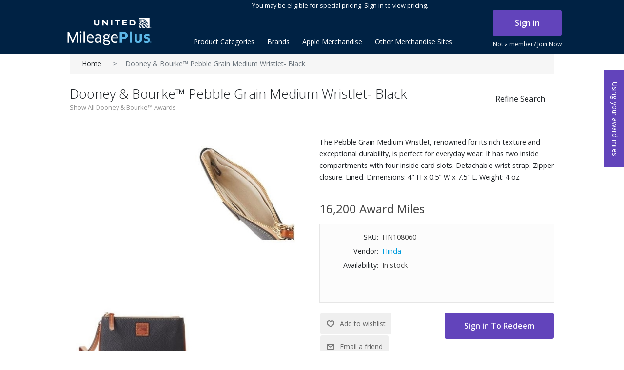

--- FILE ---
content_type: text/html; charset=utf-8
request_url: https://www.mileageplusawards.com/dooney-bourke-pebble-grain-medium-wristlet--b
body_size: 78584
content:
                <!DOCTYPE html>
<html  class="html-product-details-page">
<head itemscope itemtype="http://schema.org/WebSite">
    <title>MileagePlus Merchandise Awards. Dooney &amp; Bourke&#x2122; Pebble Grain Medium Wristlet- Black</title>
    <meta http-equiv="Content-type" content="text/html;charset=UTF-8" />
    <meta name="description" content="The Pebble Grain Medium Wristlet, renowned for its rich texture and exceptional durability, is perfect for everyday wear. It has two inside compartments with four inside card slots. " />
    <meta name="keywords" content="" />
    <meta name="viewport" content="width=device-width, initial-scale=1" />
    <link rel="canonical" content='www.mileageplusawards.com/dooney-bourke-pebble-grain-medium-wristlet--b' itemprop="url">
    <meta property="og:type" content="product" />
<meta property="og:title" content="Dooney &amp; Bourke&#x2122; Pebble Grain Medium Wristlet- Black" />
<meta property="og:description" content="The Pebble Grain Medium Wristlet, renowned for its rich texture and exceptional durability, is perfect for everyday wear. It has two inside compartments with four inside card slots. " />
<meta property="og:image" content="https://s3.us-east-2.amazonaws.com/merchawards/images/thumbs/0054583_cdn-10125180_0_550.jpg" />
<meta property="og:url" content="http://www.mileageplusawards.com/dooney-bourke-pebble-grain-medium-wristlet--b" />
<meta property="og:site_name" content="Merchandise Awards" />
<meta property="twitter:card" content="summary" />
<meta property="twitter:site" content="Merchandise Awards" />
<meta property="twitter:title" content="Dooney &amp; Bourke&#x2122; Pebble Grain Medium Wristlet- Black" />
<meta property="twitter:description" content="The Pebble Grain Medium Wristlet, renowned for its rich texture and exceptional durability, is perfect for everyday wear. It has two inside compartments with four inside card slots. " />
<meta property="twitter:image" content="https://s3.us-east-2.amazonaws.com/merchawards/images/thumbs/0054583_cdn-10125180_0_550.jpg" />
<meta property="twitter:url" content="http://www.mileageplusawards.com/dooney-bourke-pebble-grain-medium-wristlet--b" />

    

    
    <link href="/lib/jquery-ui-themes/smoothness/jquery-ui-1.10.3.custom.min.css" rel="stylesheet" type="text/css" />
<link href="https://cdn.jsdelivr.net/npm/slick-carousel@1.8.1/slick/slick-theme.css" rel="stylesheet" type="text/css" />
<link href="https://cdn.jsdelivr.net/npm/slick-carousel@1.8.1/slick/slick.css" rel="stylesheet" type="text/css" />
<link href="https://fonts.googleapis.com/css?family=Open+Sans:300,400,600,700" rel="stylesheet" type="text/css" />
<link href="https://use.fontawesome.com/releases/v5.0.10/css/all.css" rel="stylesheet" type="text/css" />
<link href="https://maxcdn.bootstrapcdn.com/bootstrap/4.0.0/css/bootstrap.min.css" rel="stylesheet" type="text/css" />
<link href="/Themes/Mp2/Content/css/jquery.fancybox.css" rel="stylesheet" type="text/css" />
<link href="/Themes/Mp2/Content/css/styles.min.css?v=0" rel="stylesheet" type="text/css" />
<link href="/Themes/Mp2/Content/css/slinky.min.css" rel="stylesheet" type="text/css" />
<link href="/lib/magnific-popup/magnific-popup.css" rel="stylesheet" type="text/css" />
<link href="/Plugins/SevenSpikes.Nop.Plugins.MegaMenu/Themes/DefaultClean/Content/MegaMenu.css" rel="stylesheet" type="text/css" />
<link href="/Plugins/ExternalAuth.MpConnect/Content/mpconnect.css" rel="stylesheet" type="text/css" />

    <script src="https://cdnjs.cloudflare.com/ajax/libs/jquery/1.10.2/jquery.min.js" type="text/javascript"></script>
<script src="https://nexus.ensighten.com/united/UALPartners/Bootstrap.js" type="text/javascript"></script>

    
    <link rel="shortcut icon" href="https://www.mileageplusawards.com/favicon.ico" />
    

    <script type="text/javascript">
  var appInsights=window.appInsights||function(a){
    function b(a){c[a]=function(){var b=arguments;c.queue.push(function(){c[a].apply(c,b)})}}var c={config:a},d=document,e=window;setTimeout(function(){var b=d.createElement("script");b.src=a.url||"https://az416426.vo.msecnd.net/scripts/a/ai.0.js",d.getElementsByTagName("script")[0].parentNode.appendChild(b)});try{c.cookie=d.cookie}catch(a){}c.queue=[];for(var f=["Event","Exception","Metric","PageView","Trace","Dependency"];f.length;)b("track"+f.pop());if(b("setAuthenticatedUserContext"),b("clearAuthenticatedUserContext"),b("startTrackEvent"),b("stopTrackEvent"),b("startTrackPage"),b("stopTrackPage"),b("flush"),!a.disableExceptionTracking){f="onerror",b("_"+f);var g=e[f];e[f]=function(a,b,d,e,h){var i=g&&g(a,b,d,e,h);return!0!==i&&c["_"+f](a,b,d,e,h),i}}return c
    }({
        instrumentationKey:"9a491e12-bee8-403f-9c91-749064026a5e"
    });

  window.appInsights=appInsights,appInsights.queue&&0===appInsights.queue.length&&appInsights.trackPageView();
    </script>

</head>
<body>
    

<div class="ajax-loading-block-window" style="display: none">
</div>
<div id="dialog-notifications-success" title="Notification" style="display:none;">
</div>
<div id="dialog-notifications-error" title="Error" style="display:none;">
</div>
<div id="dialog-notifications-warning" title="Warning" style="display:none;">
</div>
<div id="bar-notification" class="bar-notification">
    <span class="close" title="Close">&nbsp;</span>
</div>



<!--[if lte IE 7]>
    <div style="clear:both;height:59px;text-align:center;position:relative;">
        <a href="http://www.microsoft.com/windows/internet-explorer/default.aspx" target="_blank">
            <img src="/Themes/Mp2/Content/images/ie_warning.jpg" height="42" width="820" alt="You are using an outdated browser. For a faster, safer browsing experience, upgrade for free today." />
        </a>
    </div>
<![endif]-->

<div id="useyourmiles">
    <a class="milesredeption" href="#award_redemption">Using your award miles</a>
</div>
<div class="master-wrapper-page" id="Container">
    
    <header>
        <div class="container">
            <div class="row">
    <div class="header">

        <!-- mobile -->
        
<div id="mobilenav" class="d-xs-block d-lg-none">
    
<div class="row login-signup">
        <div class="col">
            <a class="btn btn-block btn-primary" href="/MpConnectAuthentication/login">Sign in</a>
        </div>
        <div class="col sign-up">            
            <a href="http://www.united.com/web/en-US/content/mileageplus/default.aspx" class="join">Not a member? <span>Join Now</span></a>
        </div>
</div>
    <div class="float-right col-lg-12 pl-0 pr-0  d-lg-block">
    </div>
    <div id="menu" class="mobile-menu">
        
    <ul class="mega-menu"
        data-isRtlEnabled="false"
        data-enableClickForDropDown="false">



<li class="has-sublist with-dropdown-in-grid">
        <a class="with-subcategories single-item-categories labelfornextplusbutton" href="/Categories" title="Product Categories"><span>Product Categories</span></a>

        <div class="dropdown categories fullWidth boxes-3">
            <div class="row-wrapper">
                <div class="clearfix"><div class="box">
                <div class="">
                    <div class="title">
                        <a href="/holidayguide" title="Holiday Guide"><span>Holiday Guide</span></a>
                    </div>                 
                </div>
                <ul class="subcategories">

                </ul>
                </div><div class="box">
                <div class="">
                    <div class="title">
                        <a href="/travel" title="Travel"><span>Travel</span></a>
                    </div>                 
                </div>
                <ul class="subcategories">

                </ul>
                </div><div class="box">
                <div class="">
                    <div class="title">
                        <a href="/home-living" title="Home &amp; Living"><span>Home &amp; Living</span></a>
                    </div>                 
                </div>
                <ul class="subcategories">

                </ul>
                </div></div><div class="clearfix"><div class="box">
                <div class="">
                    <div class="title">
                        <a href="/style-beauty" title="Style &amp; Beauty"><span>Style &amp; Beauty</span></a>
                    </div>                 
                </div>
                <ul class="subcategories">

                </ul>
                </div><div class="box">
                <div class="">
                    <div class="title">
                        <a href="/vinesse-wine" title="Vinesse Wine"><span>Vinesse Wine</span></a>
                    </div>                 
                </div>
                <ul class="subcategories">

                </ul>
                </div><div class="box">
                <div class="">
                    <div class="title">
                        <a href="/jewelry-watches" title="Jewelry &amp; Watches"><span>Jewelry &amp; Watches</span></a>
                    </div>                 
                </div>
                <ul class="subcategories">

                </ul>
                </div></div><div class="clearfix"><div class="box">
                <div class="">
                    <div class="title">
                        <a href="/golf" title="Golf"><span>Golf</span></a>
                    </div>                 
                </div>
                <ul class="subcategories">

                </ul>
                </div><div class="box">
                <div class="">
                    <div class="title">
                        <a href="/sports-recreation" title="Sports &amp; Recreation"><span>Sports &amp; Recreation</span></a>
                    </div>                 
                </div>
                <ul class="subcategories">

                </ul>
                </div><div class="box">
                <div class="">
                    <div class="title">
                        <a href="/electronics" title="Electronics"><span>Electronics</span></a>
                    </div>                 
                </div>
                <ul class="subcategories">

                </ul>
                </div></div><div class="clearfix"><div class="box">
                <div class="">
                    <div class="title">
                        <a href="/kids-family" title="Kids &amp; Family"><span>Kids &amp; Family</span></a>
                    </div>                 
                </div>
                <ul class="subcategories">

                </ul>
                </div><div class="box">
                <div class="">
                    <div class="title">
                        <a href="/kitchen" title="Kitchen"><span>Kitchen</span></a>
                    </div>                 
                </div>
                <ul class="subcategories">

                </ul>
                </div><div class="box">
                <div class="">
                    <div class="title">
                        <a href="/office" title="Office"><span>Office</span></a>
                    </div>                 
                </div>
                <ul class="subcategories">

                </ul>
                </div></div>
            </div>

        </div>
</li>




<li class="has-sublist with-dropdown-in-grid">

    <a class="with-subcategories" href="/brands/all" title="Brands"><span>Brands</span></a>

        <div class="dropdown manufacturers fullWidth boxes-6">
            <div class="row-wrapper">
                <div class="row"><div class="box">
                    <div class="title">
                        <a class="manufacturer" href="/bose" title="Bose"><span>Bose</span></a>
                    </div>
                    <div class="picture">
                        <a class="manufacturer" href="/bose" title="Bose">
                            <img class="lazy" src="[data-uri]"
                                 data-original="https://s3.us-east-2.amazonaws.com/merchawards/images/thumbs/0002285_bose_165.jpeg" alt="Picture for category Bose" title="Picture for category Bose" />
                        </a>
                    </div>
                </div><div class="box">
                    <div class="title">
                        <a class="manufacturer" href="/dyson" title="Dyson"><span>Dyson</span></a>
                    </div>
                    <div class="picture">
                        <a class="manufacturer" href="/dyson" title="Dyson">
                            <img class="lazy" src="[data-uri]"
                                 data-original="https://s3.us-east-2.amazonaws.com/merchawards/images/thumbs/0002288_dyson_165.jpeg" alt="Picture for category Dyson" title="Picture for category Dyson" />
                        </a>
                    </div>
                </div><div class="box">
                    <div class="title">
                        <a class="manufacturer" href="/tumi" title="Tumi"><span>Tumi</span></a>
                    </div>
                    <div class="picture">
                        <a class="manufacturer" href="/tumi" title="Tumi">
                            <img class="lazy" src="[data-uri]"
                                 data-original="https://s3.us-east-2.amazonaws.com/merchawards/images/thumbs/0011718_tumi_165.png" alt="Picture for category Tumi" title="Picture for category Tumi" />
                        </a>
                    </div>
                </div><div class="box">
                    <div class="title">
                        <a class="manufacturer" href="/michael-kors" title="Michael Kors"><span>Michael Kors</span></a>
                    </div>
                    <div class="picture">
                        <a class="manufacturer" href="/michael-kors" title="Michael Kors">
                            <img class="lazy" src="[data-uri]"
                                 data-original="https://s3.us-east-2.amazonaws.com/merchawards/images/thumbs/0002287_michael-kors_165.jpeg" alt="Picture for category Michael Kors" title="Picture for category Michael Kors" />
                        </a>
                    </div>
                </div><div class="box">
                    <div class="title">
                        <a class="manufacturer" href="/cuisinart-4" title="Cuisinart&#xAE;"><span>Cuisinart&#xAE;</span></a>
                    </div>
                    <div class="picture">
                        <a class="manufacturer" href="/cuisinart-4" title="Cuisinart&#xAE;">
                            <img class="lazy" src="[data-uri]"
                                 data-original="https://s3.us-east-2.amazonaws.com/merchawards/images/thumbs/0002286_cuisinart_165.jpeg" alt="Picture for category Cuisinart&#xAE;" title="Picture for category Cuisinart&#xAE;" />
                        </a>
                    </div>
                </div><div class="box">
                    <div class="title">
                        <a class="manufacturer" href="/sonos" title="Sonos"><span>Sonos</span></a>
                    </div>
                    <div class="picture">
                        <a class="manufacturer" href="/sonos" title="Sonos">
                            <img class="lazy" src="[data-uri]"
                                 data-original="https://s3.us-east-2.amazonaws.com/merchawards/images/thumbs/0013955_sonos_165.png" alt="Picture for category Sonos" title="Picture for category Sonos" />
                        </a>
                    </div>
                </div></div><div class="row"><div class="box">
                    <div class="title">
                        <a class="manufacturer" href="/canon" title="Canon"><span>Canon</span></a>
                    </div>
                    <div class="picture">
                        <a class="manufacturer" href="/canon" title="Canon">
                            <img class="lazy" src="[data-uri]"
                                 data-original="https://s3.us-east-2.amazonaws.com/merchawards/images/thumbs/0014455_canon_165.png" alt="Picture for category Canon" title="Picture for category Canon" />
                        </a>
                    </div>
                </div><div class="box">
                    <div class="title">
                        <a class="manufacturer" href="/lg" title="LG"><span>LG</span></a>
                    </div>
                    <div class="picture">
                        <a class="manufacturer" href="/lg" title="LG">
                            <img class="lazy" src="[data-uri]"
                                 data-original="https://s3.us-east-2.amazonaws.com/merchawards/images/thumbs/0014012_lg_165.png" alt="Picture for category LG" title="Picture for category LG" />
                        </a>
                    </div>
                </div><div class="box">
                    <div class="title">
                        <a class="manufacturer" href="/ray-ban" title="Ray-Ban"><span>Ray-Ban</span></a>
                    </div>
                    <div class="picture">
                        <a class="manufacturer" href="/ray-ban" title="Ray-Ban">
                            <img class="lazy" src="[data-uri]"
                                 data-original="https://s3.us-east-2.amazonaws.com/merchawards/images/thumbs/0014014_ray-ban_165.png" alt="Picture for category Ray-Ban" title="Picture for category Ray-Ban" />
                        </a>
                    </div>
                </div><div class="box">
                    <div class="title">
                        <a class="manufacturer" href="/nest" title="Nest"><span>Nest</span></a>
                    </div>
                    <div class="picture">
                        <a class="manufacturer" href="/nest" title="Nest">
                            <img class="lazy" src="[data-uri]"
                                 data-original="https://s3.us-east-2.amazonaws.com/merchawards/images/thumbs/0014013_nest_165.png" alt="Picture for category Nest" title="Picture for category Nest" />
                        </a>
                    </div>
                </div><div class="box">
                    <div class="title">
                        <a class="manufacturer" href="/hewlett-packard" title="Hewlett Packard"><span>Hewlett Packard</span></a>
                    </div>
                    <div class="picture">
                        <a class="manufacturer" href="/hewlett-packard" title="Hewlett Packard">
                            <img class="lazy" src="[data-uri]"
                                 data-original="https://s3.us-east-2.amazonaws.com/merchawards/images/thumbs/0022213_hewlett-packard_165.jpeg" alt="Picture for category Hewlett Packard" title="Picture for category Hewlett Packard" />
                        </a>
                    </div>
                </div><div class="box">
                    <div class="title">
                        <a class="manufacturer" href="/black-decker" title="Black &amp; Decker"><span>Black &amp; Decker</span></a>
                    </div>
                    <div class="picture">
                        <a class="manufacturer" href="/black-decker" title="Black &amp; Decker">
                            <img class="lazy" src="[data-uri]"
                                 data-original="https://s3.us-east-2.amazonaws.com/merchawards/images/thumbs/0013998_black-decker_165.png" alt="Picture for category Black &amp; Decker" title="Picture for category Black &amp; Decker" />
                        </a>
                    </div>
                </div></div><div class="row"><div class="box">
                    <div class="title">
                        <a class="manufacturer" href="/sony" title="Sony"><span>Sony</span></a>
                    </div>
                    <div class="picture">
                        <a class="manufacturer" href="/sony" title="Sony">
                            <img class="lazy" src="[data-uri]"
                                 data-original="https://s3.us-east-2.amazonaws.com/merchawards/images/thumbs/0014463_sony_165.png" alt="Picture for category Sony" title="Picture for category Sony" />
                        </a>
                    </div>
                </div><div class="box">
                    <div class="title">
                        <a class="manufacturer" href="/hamilton-beach" title="Hamilton Beach"><span>Hamilton Beach</span></a>
                    </div>
                    <div class="picture">
                        <a class="manufacturer" href="/hamilton-beach" title="Hamilton Beach">
                            <img class="lazy" src="[data-uri]"
                                 data-original="https://s3.us-east-2.amazonaws.com/merchawards/images/thumbs/0014456_hamilton-beach_165.png" alt="Picture for category Hamilton Beach" title="Picture for category Hamilton Beach" />
                        </a>
                    </div>
                </div><div class="box">
                    <div class="title">
                        <a class="manufacturer" href="/google" title="Google"><span>Google</span></a>
                    </div>
                    <div class="picture">
                        <a class="manufacturer" href="/google" title="Google">
                            <img class="lazy" src="[data-uri]"
                                 data-original="https://s3.us-east-2.amazonaws.com/merchawards/images/thumbs/0013959_google_165.png" alt="Picture for category Google" title="Picture for category Google" />
                        </a>
                    </div>
                </div><div class="box">
                    <div class="title">
                        <a class="manufacturer" href="/garmin" title="Garmin"><span>Garmin</span></a>
                    </div>
                    <div class="picture">
                        <a class="manufacturer" href="/garmin" title="Garmin">
                            <img class="lazy" src="[data-uri]"
                                 data-original="https://s3.us-east-2.amazonaws.com/merchawards/images/thumbs/0013958_garmin_165.png" alt="Picture for category Garmin" title="Picture for category Garmin" />
                        </a>
                    </div>
                </div><div class="box">
                    <div class="title">
                        <a class="manufacturer" href="/samsung" title="Samsung"><span>Samsung</span></a>
                    </div>
                    <div class="picture">
                        <a class="manufacturer" href="/samsung" title="Samsung">
                            <img class="lazy" src="[data-uri]"
                                 data-original="https://s3.us-east-2.amazonaws.com/merchawards/images/thumbs/0013982_samsung_165.png" alt="Picture for category Samsung" title="Picture for category Samsung" />
                        </a>
                    </div>
                </div><div class="box">
                    <div class="title">
                        <a class="manufacturer" href="/oreck" title="Oreck&#xAE;"><span>Oreck&#xAE;</span></a>
                    </div>
                    <div class="picture">
                        <a class="manufacturer" href="/oreck" title="Oreck&#xAE;">
                            <img class="lazy" src="[data-uri]"
                                 data-original="https://s3.us-east-2.amazonaws.com/merchawards/images/thumbs/0000611_oreck_165.png" alt="Picture for category Oreck&#xAE;" title="Picture for category Oreck&#xAE;" />
                        </a>
                    </div>
                </div></div>
                <div class="text-center">
                    <a class="btn btn-link" href="/brands/all" title="Brands">View All</a>
                </div>

            </div>
        </div>
</li>


<li class=" ">

    <a href="https://awards.mileageplus.com/apple" class="" title="Apple Merchandise"  target="_blank" ><span> Apple Merchandise</span></a>

</li>




<li class=" has-sublist">

    <a href="#" class="with-subcategories" title="Other Merchandise Sites" ><span> Other Merchandise Sites</span></a>

        <div class="plus-button"></div>
        <div class="sublist-wrap">
            <ul class="sublist">
                <li class="back-button">
                    <span>Back</span>
                </li>



<li class=" ">

    <a href="https://exclusives.mileageplus.com" class="" title="MileagePlus Exclusives"  target="_blank" ><span> MileagePlus Exclusives</span></a>

</li>




<li class=" ">

    <a href="https://awards.mileageplus.com/apple-gr/merchandise/landing.jsp#/store/" class="" title="Use miles for Apple&#xAE; products"  target="_blank" ><span> Use miles for Apple&#xAE; products</span></a>

</li>




<li class=" ">

    <a href="https://giftcards.mileageplus.com/" class="" title="Use miles for gift cards"  target="_blank" ><span> Use miles for gift cards</span></a>

</li>




<li class=" ">

    <a href="https://shopping.mileageplus.com/" class="" title="Earn miles with MileagePlus Shopping"  target="_blank" ><span> Earn miles with MileagePlus Shopping</span></a>

</li>

            </ul>
        </div>
</li>


       
        
    </ul>

        <script type="text/javascript">
            $(document).ready(function () {
                var menu = $('#menu').find('.mega-menu');
                $(menu).removeClass();
                $(menu).addClass('mega-mobile navbar-nav mx-auto');

           
                $('.mega-mobile li').each(function (i, el) {
                    $(el).removeClass();
                    $(el).addClass('nav-item');
                });
                $('.mega-mobile a').each(function (i, el) {
                    $(el).removeClass();
                    $(el).addClass('nav-link');
                });
                $('.mega-mobile .dropdown').remove();
                $('.mega-mobile .sublist-wrap').remove();
                $('.mega-mobile .plus-button').remove();
                       

            });
        </script>
    </div><!-- /.navbar-collapse -->
</div>
<script type="text/javascript">

    $(window).load(function () {
        $(window).resize(function () {
            if ($(window).width() >= 991) {
                $('.navbar .dropdown').hover(function () {
                    $(this).find('.dropdown-menu').first().stop(true, true).delay(20).slideDown();
                }, function () {
                    $(this).find('.dropdown-menu').first().stop(true, true).delay(20).slideUp();
                });
            }
        }).resize();

        var slidewidth = '230px';
        var menuneg = '-230px';
        var slideneg = '-230px';

        $(".mobile-nav")
            .click(function () {
                var open = $(this).hasClass('slide-active');

                $("#Container")
                    .stop()
                    .animate({
                        right: open ? '0px' : slidewidth
                    },
                    { queue: false });

                $("#mobilenav")
                    .stop()
                    .animate({
                        right: open ? menuneg : '0px'
                    },
                    { queue: false });

                $('#mobilenav').toggleClass('slide-active');
                $('.mobile-nav').toggleClass('slide-active');
                $('body').toggleClass('mobile-menu-active');

            });
    });



</script>



        
        <div class="header-upper float-right col-lg-9 pl-0 pr-0 d-none d-lg-block">
            <div class="float-left col-lg-6 no-plr d-none">
                <div class="header-selectors-wrapper">
                    
                </div>
            </div>
            <div class="float-right col-lg-12 pl-0 pr-0 d-none d-lg-block">
                    <span class="header_top_text">You may be eligible for special pricing.  Sign in to view pricing.</span>
                <div class="header-links-wrapper">
                    



<nav class="header-links">
    
    
    <ul class="nav navbar-right">
           
            <div class="title">- or -</div>
<div class="MpConnect-login-block text-uppercase">
    <a class="btn btn-block btn-primary" href="/MpConnectAuthentication/login">Sign in</a>    
</div>
<a href="http://www.united.com/web/en-US/content/mileageplus/default.aspx" class="join">Not a member? <span>Join Now</span></a>


       
        
    </ul>
    </nav>

                    
                </div>
            </div>
        </div>
        
        <div class="header-lower">
            <div class="col-2 col-sm-2 d-lg-none float-right" id="slide-nav">
                <div class="mobile-menu-icon">
                    <a class="navbar-toggle mobile-nav">
                        <span class="sr-only">Toggle navigation</span>
                        <span class="icon-bar"></span>
                        <span class="icon-bar"></span>
                        <span class="icon-bar"></span>                        
                    </a>
                </div>
            </div>
            <div class="logo col-8 col-sm-8 col-md-8 col-lg-3 pl-0">
                <div class="header-logo">
                    <a href="/"><img src="https://merchawards.s3.us-east-2.amazonaws.com/mplogo.svg" alt="MileagePlus awards"></a>
                </div>
            </div>

            <div class="float-left mt-3">
                <div class="main-header-menu">
                    <!-- desktop -->
                    
    <ul class="mega-menu"
        data-isRtlEnabled="false"
        data-enableClickForDropDown="false">



<li class="has-sublist with-dropdown-in-grid">
        <a class="with-subcategories single-item-categories labelfornextplusbutton" href="/Categories" title="Product Categories"><span>Product Categories</span></a>

        <div class="dropdown categories fullWidth boxes-3">
            <div class="row-wrapper">
                <div class="clearfix"><div class="box">
                <div class="">
                    <div class="title">
                        <a href="/holidayguide" title="Holiday Guide"><span>Holiday Guide</span></a>
                    </div>                 
                </div>
                <ul class="subcategories">

                </ul>
                </div><div class="box">
                <div class="">
                    <div class="title">
                        <a href="/travel" title="Travel"><span>Travel</span></a>
                    </div>                 
                </div>
                <ul class="subcategories">

                </ul>
                </div><div class="box">
                <div class="">
                    <div class="title">
                        <a href="/home-living" title="Home &amp; Living"><span>Home &amp; Living</span></a>
                    </div>                 
                </div>
                <ul class="subcategories">

                </ul>
                </div></div><div class="clearfix"><div class="box">
                <div class="">
                    <div class="title">
                        <a href="/style-beauty" title="Style &amp; Beauty"><span>Style &amp; Beauty</span></a>
                    </div>                 
                </div>
                <ul class="subcategories">

                </ul>
                </div><div class="box">
                <div class="">
                    <div class="title">
                        <a href="/vinesse-wine" title="Vinesse Wine"><span>Vinesse Wine</span></a>
                    </div>                 
                </div>
                <ul class="subcategories">

                </ul>
                </div><div class="box">
                <div class="">
                    <div class="title">
                        <a href="/jewelry-watches" title="Jewelry &amp; Watches"><span>Jewelry &amp; Watches</span></a>
                    </div>                 
                </div>
                <ul class="subcategories">

                </ul>
                </div></div><div class="clearfix"><div class="box">
                <div class="">
                    <div class="title">
                        <a href="/golf" title="Golf"><span>Golf</span></a>
                    </div>                 
                </div>
                <ul class="subcategories">

                </ul>
                </div><div class="box">
                <div class="">
                    <div class="title">
                        <a href="/sports-recreation" title="Sports &amp; Recreation"><span>Sports &amp; Recreation</span></a>
                    </div>                 
                </div>
                <ul class="subcategories">

                </ul>
                </div><div class="box">
                <div class="">
                    <div class="title">
                        <a href="/electronics" title="Electronics"><span>Electronics</span></a>
                    </div>                 
                </div>
                <ul class="subcategories">

                </ul>
                </div></div><div class="clearfix"><div class="box">
                <div class="">
                    <div class="title">
                        <a href="/kids-family" title="Kids &amp; Family"><span>Kids &amp; Family</span></a>
                    </div>                 
                </div>
                <ul class="subcategories">

                </ul>
                </div><div class="box">
                <div class="">
                    <div class="title">
                        <a href="/kitchen" title="Kitchen"><span>Kitchen</span></a>
                    </div>                 
                </div>
                <ul class="subcategories">

                </ul>
                </div><div class="box">
                <div class="">
                    <div class="title">
                        <a href="/office" title="Office"><span>Office</span></a>
                    </div>                 
                </div>
                <ul class="subcategories">

                </ul>
                </div></div>
            </div>

        </div>
</li>




<li class="has-sublist with-dropdown-in-grid">

    <a class="with-subcategories" href="/brands/all" title="Brands"><span>Brands</span></a>

        <div class="dropdown manufacturers fullWidth boxes-6">
            <div class="row-wrapper">
                <div class="row"><div class="box">
                    <div class="title">
                        <a class="manufacturer" href="/bose" title="Bose"><span>Bose</span></a>
                    </div>
                    <div class="picture">
                        <a class="manufacturer" href="/bose" title="Bose">
                            <img class="lazy" src="[data-uri]"
                                 data-original="https://s3.us-east-2.amazonaws.com/merchawards/images/thumbs/0002285_bose_165.jpeg" alt="Picture for category Bose" title="Picture for category Bose" />
                        </a>
                    </div>
                </div><div class="box">
                    <div class="title">
                        <a class="manufacturer" href="/dyson" title="Dyson"><span>Dyson</span></a>
                    </div>
                    <div class="picture">
                        <a class="manufacturer" href="/dyson" title="Dyson">
                            <img class="lazy" src="[data-uri]"
                                 data-original="https://s3.us-east-2.amazonaws.com/merchawards/images/thumbs/0002288_dyson_165.jpeg" alt="Picture for category Dyson" title="Picture for category Dyson" />
                        </a>
                    </div>
                </div><div class="box">
                    <div class="title">
                        <a class="manufacturer" href="/tumi" title="Tumi"><span>Tumi</span></a>
                    </div>
                    <div class="picture">
                        <a class="manufacturer" href="/tumi" title="Tumi">
                            <img class="lazy" src="[data-uri]"
                                 data-original="https://s3.us-east-2.amazonaws.com/merchawards/images/thumbs/0011718_tumi_165.png" alt="Picture for category Tumi" title="Picture for category Tumi" />
                        </a>
                    </div>
                </div><div class="box">
                    <div class="title">
                        <a class="manufacturer" href="/michael-kors" title="Michael Kors"><span>Michael Kors</span></a>
                    </div>
                    <div class="picture">
                        <a class="manufacturer" href="/michael-kors" title="Michael Kors">
                            <img class="lazy" src="[data-uri]"
                                 data-original="https://s3.us-east-2.amazonaws.com/merchawards/images/thumbs/0002287_michael-kors_165.jpeg" alt="Picture for category Michael Kors" title="Picture for category Michael Kors" />
                        </a>
                    </div>
                </div><div class="box">
                    <div class="title">
                        <a class="manufacturer" href="/cuisinart-4" title="Cuisinart&#xAE;"><span>Cuisinart&#xAE;</span></a>
                    </div>
                    <div class="picture">
                        <a class="manufacturer" href="/cuisinart-4" title="Cuisinart&#xAE;">
                            <img class="lazy" src="[data-uri]"
                                 data-original="https://s3.us-east-2.amazonaws.com/merchawards/images/thumbs/0002286_cuisinart_165.jpeg" alt="Picture for category Cuisinart&#xAE;" title="Picture for category Cuisinart&#xAE;" />
                        </a>
                    </div>
                </div><div class="box">
                    <div class="title">
                        <a class="manufacturer" href="/sonos" title="Sonos"><span>Sonos</span></a>
                    </div>
                    <div class="picture">
                        <a class="manufacturer" href="/sonos" title="Sonos">
                            <img class="lazy" src="[data-uri]"
                                 data-original="https://s3.us-east-2.amazonaws.com/merchawards/images/thumbs/0013955_sonos_165.png" alt="Picture for category Sonos" title="Picture for category Sonos" />
                        </a>
                    </div>
                </div></div><div class="row"><div class="box">
                    <div class="title">
                        <a class="manufacturer" href="/canon" title="Canon"><span>Canon</span></a>
                    </div>
                    <div class="picture">
                        <a class="manufacturer" href="/canon" title="Canon">
                            <img class="lazy" src="[data-uri]"
                                 data-original="https://s3.us-east-2.amazonaws.com/merchawards/images/thumbs/0014455_canon_165.png" alt="Picture for category Canon" title="Picture for category Canon" />
                        </a>
                    </div>
                </div><div class="box">
                    <div class="title">
                        <a class="manufacturer" href="/lg" title="LG"><span>LG</span></a>
                    </div>
                    <div class="picture">
                        <a class="manufacturer" href="/lg" title="LG">
                            <img class="lazy" src="[data-uri]"
                                 data-original="https://s3.us-east-2.amazonaws.com/merchawards/images/thumbs/0014012_lg_165.png" alt="Picture for category LG" title="Picture for category LG" />
                        </a>
                    </div>
                </div><div class="box">
                    <div class="title">
                        <a class="manufacturer" href="/ray-ban" title="Ray-Ban"><span>Ray-Ban</span></a>
                    </div>
                    <div class="picture">
                        <a class="manufacturer" href="/ray-ban" title="Ray-Ban">
                            <img class="lazy" src="[data-uri]"
                                 data-original="https://s3.us-east-2.amazonaws.com/merchawards/images/thumbs/0014014_ray-ban_165.png" alt="Picture for category Ray-Ban" title="Picture for category Ray-Ban" />
                        </a>
                    </div>
                </div><div class="box">
                    <div class="title">
                        <a class="manufacturer" href="/nest" title="Nest"><span>Nest</span></a>
                    </div>
                    <div class="picture">
                        <a class="manufacturer" href="/nest" title="Nest">
                            <img class="lazy" src="[data-uri]"
                                 data-original="https://s3.us-east-2.amazonaws.com/merchawards/images/thumbs/0014013_nest_165.png" alt="Picture for category Nest" title="Picture for category Nest" />
                        </a>
                    </div>
                </div><div class="box">
                    <div class="title">
                        <a class="manufacturer" href="/hewlett-packard" title="Hewlett Packard"><span>Hewlett Packard</span></a>
                    </div>
                    <div class="picture">
                        <a class="manufacturer" href="/hewlett-packard" title="Hewlett Packard">
                            <img class="lazy" src="[data-uri]"
                                 data-original="https://s3.us-east-2.amazonaws.com/merchawards/images/thumbs/0022213_hewlett-packard_165.jpeg" alt="Picture for category Hewlett Packard" title="Picture for category Hewlett Packard" />
                        </a>
                    </div>
                </div><div class="box">
                    <div class="title">
                        <a class="manufacturer" href="/black-decker" title="Black &amp; Decker"><span>Black &amp; Decker</span></a>
                    </div>
                    <div class="picture">
                        <a class="manufacturer" href="/black-decker" title="Black &amp; Decker">
                            <img class="lazy" src="[data-uri]"
                                 data-original="https://s3.us-east-2.amazonaws.com/merchawards/images/thumbs/0013998_black-decker_165.png" alt="Picture for category Black &amp; Decker" title="Picture for category Black &amp; Decker" />
                        </a>
                    </div>
                </div></div><div class="row"><div class="box">
                    <div class="title">
                        <a class="manufacturer" href="/sony" title="Sony"><span>Sony</span></a>
                    </div>
                    <div class="picture">
                        <a class="manufacturer" href="/sony" title="Sony">
                            <img class="lazy" src="[data-uri]"
                                 data-original="https://s3.us-east-2.amazonaws.com/merchawards/images/thumbs/0014463_sony_165.png" alt="Picture for category Sony" title="Picture for category Sony" />
                        </a>
                    </div>
                </div><div class="box">
                    <div class="title">
                        <a class="manufacturer" href="/hamilton-beach" title="Hamilton Beach"><span>Hamilton Beach</span></a>
                    </div>
                    <div class="picture">
                        <a class="manufacturer" href="/hamilton-beach" title="Hamilton Beach">
                            <img class="lazy" src="[data-uri]"
                                 data-original="https://s3.us-east-2.amazonaws.com/merchawards/images/thumbs/0014456_hamilton-beach_165.png" alt="Picture for category Hamilton Beach" title="Picture for category Hamilton Beach" />
                        </a>
                    </div>
                </div><div class="box">
                    <div class="title">
                        <a class="manufacturer" href="/google" title="Google"><span>Google</span></a>
                    </div>
                    <div class="picture">
                        <a class="manufacturer" href="/google" title="Google">
                            <img class="lazy" src="[data-uri]"
                                 data-original="https://s3.us-east-2.amazonaws.com/merchawards/images/thumbs/0013959_google_165.png" alt="Picture for category Google" title="Picture for category Google" />
                        </a>
                    </div>
                </div><div class="box">
                    <div class="title">
                        <a class="manufacturer" href="/garmin" title="Garmin"><span>Garmin</span></a>
                    </div>
                    <div class="picture">
                        <a class="manufacturer" href="/garmin" title="Garmin">
                            <img class="lazy" src="[data-uri]"
                                 data-original="https://s3.us-east-2.amazonaws.com/merchawards/images/thumbs/0013958_garmin_165.png" alt="Picture for category Garmin" title="Picture for category Garmin" />
                        </a>
                    </div>
                </div><div class="box">
                    <div class="title">
                        <a class="manufacturer" href="/samsung" title="Samsung"><span>Samsung</span></a>
                    </div>
                    <div class="picture">
                        <a class="manufacturer" href="/samsung" title="Samsung">
                            <img class="lazy" src="[data-uri]"
                                 data-original="https://s3.us-east-2.amazonaws.com/merchawards/images/thumbs/0013982_samsung_165.png" alt="Picture for category Samsung" title="Picture for category Samsung" />
                        </a>
                    </div>
                </div><div class="box">
                    <div class="title">
                        <a class="manufacturer" href="/oreck" title="Oreck&#xAE;"><span>Oreck&#xAE;</span></a>
                    </div>
                    <div class="picture">
                        <a class="manufacturer" href="/oreck" title="Oreck&#xAE;">
                            <img class="lazy" src="[data-uri]"
                                 data-original="https://s3.us-east-2.amazonaws.com/merchawards/images/thumbs/0000611_oreck_165.png" alt="Picture for category Oreck&#xAE;" title="Picture for category Oreck&#xAE;" />
                        </a>
                    </div>
                </div></div>
                <div class="text-center">
                    <a class="btn btn-link" href="/brands/all" title="Brands">View All</a>
                </div>

            </div>
        </div>
</li>


<li class=" ">

    <a href="https://awards.mileageplus.com/apple" class="" title="Apple Merchandise"  target="_blank" ><span> Apple Merchandise</span></a>

</li>




<li class=" has-sublist">

    <a href="#" class="with-subcategories" title="Other Merchandise Sites" ><span> Other Merchandise Sites</span></a>

        <div class="plus-button"></div>
        <div class="sublist-wrap">
            <ul class="sublist">
                <li class="back-button">
                    <span>Back</span>
                </li>



<li class=" ">

    <a href="https://exclusives.mileageplus.com" class="" title="MileagePlus Exclusives"  target="_blank" ><span> MileagePlus Exclusives</span></a>

</li>




<li class=" ">

    <a href="https://awards.mileageplus.com/apple-gr/merchandise/landing.jsp#/store/" class="" title="Use miles for Apple&#xAE; products"  target="_blank" ><span> Use miles for Apple&#xAE; products</span></a>

</li>




<li class=" ">

    <a href="https://giftcards.mileageplus.com/" class="" title="Use miles for gift cards"  target="_blank" ><span> Use miles for gift cards</span></a>

</li>




<li class=" ">

    <a href="https://shopping.mileageplus.com/" class="" title="Earn miles with MileagePlus Shopping"  target="_blank" ><span> Earn miles with MileagePlus Shopping</span></a>

</li>

            </ul>
        </div>
</li>


       
        
    </ul>


                </div>
            </div>

            
        </div>

    </div>
    </div>
<script>
    $(document).ready(function () {
        /*js for Search box toogle in mobile */
        $(".search-icon").click(function () {
            $(".header-lower .search-box").slideToggle();
            $(".header-lower .header-links-wrapper").slideUp();
        });

        /*js to close account links & search when clicked on menu */
        $("#toggle .menu-icon").click(function () {
            $(".header-lower .search-box").slideUp();
            $(".header-lower .header-links-wrapper").slideUp();
        });

        $('#open-header-nav').on('click', function () {
            
            $('.master-wrapper-content, footer').hide();
            $('#mySidenav').slideToggle();
            $('.header-links-wrapper').parent().slideToggle();
        });
    });
</script>

                      
        </div>
    </header>
    <section>
        <div class="master-wrapper-content container">
            


        
        <nav aria-label="breadcrumb">
        <ul class="breadcrumb">
            
            <li class="breadcrumb-item">
                <span itemscope itemtype="http://data-vocabulary.org/Breadcrumb">
                    <a href="/" itemprop="url">
                        <span itemprop="title">Home</span>
                    </a>
                </span>
                
            </li>
            <li class="breadcrumb-item active">
                <strong class="current-item">Dooney &amp; Bourke&#x2122; Pebble Grain Medium Wristlet- Black</strong>
                
            </li>
        </ul>
    </nav>


                <div class="master-column-wrapper">
                <div class="center-1 no-plr col-md-12">
    
    <!--product breadcrumb-->


<div class="page product-details-page">
    <div class="page-body">
        
        <form method="post" id="product-details-form" action="/dooney-bourke-pebble-grain-medium-wristlet--b">
            <div itemscope itemtype="http://schema.org/Product" data-productid="22052">
                <div class="product-essential">
                    <div class="panel-body">
                        <div class="row product-name-row">
                            <div class="col">
                                <div class="product-name">
                                    <h1 itemprop="name">
                                        Dooney &amp; Bourke&#x2122; Pebble Grain Medium Wristlet- Black
                                    </h1>
                                        <a href="/dooney-bourke">Show All Dooney &amp; Bourke&#x2122; Awards</a>
                                    <a href="/Search" class="btn btn-default hide-desktop">Refine Search</a>
                                </div>
                            </div>
                            <div class="col-2 hide-mobile">
                                <a href="/" class="btn btn-default">Refine Search</a>
                            </div>
                        </div>
                        <div class="row">
                            <div class="col-lg-6">
                                
                                <!--product pictures-->
                                <div class="gallery ">
    <div class="picture">
            <a href="https://s3.us-east-2.amazonaws.com/merchawards/images/thumbs/0054583_cdn-10125180_0.jpg" title="Picture of Dooney &amp; Bourke&#x2122; Pebble Grain Medium Wristlet- Black" id="main-product-img-lightbox-anchor-22052">
                <img alt="Picture of Dooney &amp; Bourke&#x2122; Pebble Grain Medium Wristlet- Black" src="https://s3.us-east-2.amazonaws.com/merchawards/images/thumbs/0054583_cdn-10125180_0_550.jpg" title="Picture of Dooney &amp; Bourke&#x2122; Pebble Grain Medium Wristlet- Black" itemprop="image" id="main-product-img-22052" />
            </a>
            
    </div>
</div>
                                
                            </div>
                            <div class="col-lg-6">
                                <div class="overview">
                                    
                                        <div class="full-description">
                                            The Pebble Grain Medium Wristlet, renowned for its rich texture and exceptional durability, is perfect for everyday wear. It has two inside compartments with four inside card slots. Detachable wrist strap. Zipper closure. Lined. Dimensions: 4" H x 0.5" W x 7.5" L. Weight: 4 oz.
                                        </div>
                                        <div id="go-to-full-description">
                                            <a href="#full-description">Read More</a>
                                        </div>
                                        <script type="text/javascript">
                                            if ($('.full-description').height() > 160) {
                                                $('.full-description').addClass('maybe-full');
                                                $('#go-to-full-description').show();
                                                $('.fader').show();
                                            }
                                        </script>
                                    
                                    <!--product reviews-->
                                    

                                    <!--attributes-->
                                    <!--gift card-->
                                    <!--rental info-->
                                    <!--price & add to cart-->


    <div class="prices col-lg-12 mt-4 mb-2 pt-2 pl-0" itemprop="offers" itemscope itemtype="http://schema.org/Offer">
            <div class="product-price">
                <span  id="product-price-22052" data-priceValue="16200" itemprop="" content="" class="">
                    16200 Award Miles
                </span>
            </div>
                <meta itemprop="priceCurrency" content="MILES"/>
    </div>
                                        <!--availability-->
                                        <div class="additional-details">
                                            <!--delivery-->
                                            
                                            
        <div class="sku row no-gutters" >
            <span class="label col-sm-3 text-right pr-2">SKU:</span>
            <span class="value col" itemprop="sku" id="sku-22052">HN108060</span>
        </div>
                    <div class="product-vendor row no-gutters">
            <span class="label col-sm-3 text-right pr-2">Vendor:</span>
            <span class="value col"><a href="/vendor-1">Hinda</a></span>
        </div>

                                            
                                            
    <div class="availability">
            <div class="stock row no-gutters">
                <span class="label col-sm-3 text-right pr-2">Availability:</span>
                <span class="value col" id="stock-availability-value-22052">In stock</span>
            </div>
        
    </div>


                                            <input type="hidden" id="attr-has-stock-22052" />
                                            <hr />






                                                <div id="product-in-stock" class="row no-gutters">

    <input type="button" id="add-to-cart-button" class="float-right button-2 btn btn-primary add-to-cart-button center-mobile btn-logged-out" value="Sign in To Redeem" onclick="window.location='/MpConnectAuthentication/login';return false;" />
                                                </div>

                                        </div>
                                        <script type="text/javascript">

                                            // handle out of stock on attribute change
                                            try {
                                                function attributeOutOfStock() {
                                                    if ($('#stock-availability-value-22052').text().toLowerCase().trim() === 'Out of stock'.toLowerCase().trim()) {
                                                        $('.add-to-cart-button').addClass('disabled');
                                                    } else {
                                                        $('.add-to-cart-button').removeClass('disabled');
                                                    }
                                                }
                                                $('#stock-availability-value-22052').bind('DOMSubtreeModified', attributeOutOfStock);
                                            } catch (err) {

                                            }


                                            // change the price / miles when quantity changes
                                            var productId = 22052;
                                            function calculatePrice() {
                                                var itemPrice = isNaN($('#product-price-' + productId).attr('data-priceValue')) ? 0 : Number($('#product-price-' + productId).attr('data-priceValue'));
                                                var quantity = isNaN($('#product-quantity').val()) ? 1 : Number($('#product-quantity').val());
                                                var price = itemPrice * quantity;
                                                $('#product-price-' + productId).text(formatPrice(price));
                                            }
                                            function formatPrice(price) {
                                                return price.toFixed(0).toString().replace(/\B(?=(\d{3})+(?!\d))/g, ',') + ' Award Miles';
                                            }
                                            $('#product-quantity').on('change', calculatePrice);
                                            calculatePrice();

                                        </script>

                                    <div class="form-group">
                                        <!--wishlist, compare, email a friend-->
                                        <div class="overview-buttons">
                                            <script type="text/javascript">
                                                $(document).ready(function () {
                                                    var clone = $('.add-to-cart-button').clone();
                                                    if (clone.length > 0) {
                                                        $('.overview-buttons').prepend('<div class="button-clone" style="width:' + $('.overview-buttons').width() + 'px !important;"></div>');
                                                        $(clone).val($(clone).val().toUpperCase());
                                                        $('.button-clone').prepend(clone);
                                                    }
                                                });
                                            </script>
                                            
        <div class="add-to-wishlist">
            <input type="button" id="add-to-wishlist-button-22052" class="button-2 btn btn-default add-to-wishlist-button" value="Add to wishlist" data-productid="22052" onclick="window.location.href = '/MpConnectAuthentication/login'; return false;");return false;" />
        </div>
                                            
                                                <div class="email-a-friend">
        <input type="button" value="Email a friend" class="button-2 btn btn-default email-a-friend-button" onclick="setLocation('/productemailafriend/22052')" />
    </div>

                                            
                                        </div>
                                    </div>
                                        <div class="product-share-button">
        <!-- AddThis Button BEGIN --><div class="addthis_toolbox addthis_default_style "><a class="addthis_button_preferred_1"></a><a class="addthis_button_preferred_2"></a><a class="addthis_button_preferred_3"></a><a class="addthis_button_preferred_4"></a><a class="addthis_button_compact"></a><a class="addthis_counter addthis_bubble_style"></a></div><script type="text/javascript" src="https://s7.addthis.com/js/250/addthis_widget.js#pubid=united"></script><!-- AddThis Button END -->
    </div>

                                    
                                </div>
                            </div>
                        </div>
                            <div class="row">
                                <div id="full-description" class="full-description col mb-2">
                                    <h3>Description</h3>
                                    <hr />
                                    The Pebble Grain Medium Wristlet, renowned for its rich texture and exceptional durability, is perfect for everyday wear. It has two inside compartments with four inside card slots. Detachable wrist strap. Zipper closure. Lined. Dimensions: 4" H x 0.5" W x 7.5" L. Weight: 4 oz.
                                </div>
                            </div>


                            <div class="row">
                                <div class="vendor-description col mt-3">
                                    <h3>Partner Details</h3>
                                    <hr />
                                    <div id="product-page-vendor-description" class="row">
                                        <div class="col-lg-12 product-name">
                                            <h4>Hinda</h4>
                                            <a class="link" href="/vendor-1">See all Hinda Awards</a>
                                        </div>
                                        <div class="col-lg-8 col-sm-12">
                                            <p>
                                                <h2> </h2>
<h3>Delivery policy:</h3>
<p>Merchandise will not be delivered to P.O., A.P.O. or F.P.O. boxes. Merchandise rewards can be shipped only to addresses in the 48 contiguous United States. On a case by case basis, orders may be shipped to Alaska or Hawaii for an additional mileage freight fee. Average delivery timeframe for merchandise is 7 days from order receipt, with the exception of items requiring Velvet Glove Service.</p>
<h3>Return policy:</h3>
<p>Purchases are not refundable. Damaged or defective items must be returned within 30 days of delivery for direct replacement. In case of physically damaged products shipped via UPS,FedEx, or other courier services, you may refuse delivery. Any damage found after opening your packages and examining the merchandise should be reported to the relevant courier service and merchant within 48 hours after delivery in order to start the replacement or repair process. If you receive damaged merchandise, always keep the shippping cartons and documents until your claim has been acknowledged and settled. For additional information regarding award specific warranties and replacements please refer to the award Rules &amp; Restrictions and partner's general terms and conditions.</p>
<h3>Privacy policy:</h3>
<p>Any personal data received through your online transaction will be kept confidential and may only be used to process and complete the required transaction.</p>
                                            </p>
                                        </div>
                                        <div class="col-lg-4 col-sm-12">
                                                <p>
                                                    <div class="col-lg-12">2440 West 34th Street</div>
                                                    <div class="col-lg-12"></div>
                                                    <div class="col-lg-12">Chicago, Illinois 60608</div>
                                                    <div class="col-lg-12">1-888-634-6221</div>
                                                </p>

                                            <div class="contact-vendor">
                                                <input type="button" value="Contact vendor" class="button btn btn-secondary contact-vendor-button" onclick="setLocation('/contactvendor/1')" />
                                            </div>

                                        </div>
                                    </div>
                                </div>
                            </div>


                    </div>
                </div>
                

                <div class="product-collateral">
                    
                    
                </div>

                
                
            </div>
        <input name="__RequestVerificationToken" type="hidden" value="CfDJ8EMa8QJUgMJGkgen6tl2YTZg6xKuYmGO8Eo9vRZ1IjnNO8h7copK8Qp_-1p4So9SrKRBwT1mD1VMD6QQYSvMlzR2Vl63Awa1VXU29sFUlNDp3jON6_l2lbpDbUxADrV9U7Xo9K2ioZHsw0sQ_1bKzSk" /></form>
        
    </div>
</div>
    
</div>

            </div>
            
        </div>
    </section>
    
<footer>
    <div class="footer-top d-sm-block">
        <div class="container">
            <div class="row">
                <div class="col-9">
                    <a href="http://www.united.com">United.com</a>
                    <a href="/about-us">About</a>
                    <a href="/contactus">Contact Us</a>
                    <a href="/faq">FAQ</a>
                    <a href="/conditions-of-use">Terms And Conditions</a>
                    <a href="/privacy-notice">Privacy Policy</a>
                    <a href="/sitemap">Site map</a>
                </div>
                <div class="col-3">
                    <span style="color: #ffffff; float: left; font-size: 10pt; margin-right: 20px;">Follow Us:</span>
                    <a class="social_facebook" href="http://www.facebook.com/united/" target="_blank">Facebook</a>
                    <a class="social_twitter" href="http://www.twitter.com/united/" target="_blank">Twitter</a>
                </div>
            </div>
        </div>
    </div>
</footer>


</div>




<!-- Move to module -->
<div id="award_redemption">
    <a href="#" rel="close" onclick="$.fancybox.close(true); return false;" class="close"></a>
    <h1>Ways to use your miles</h1>
    <h2>MileagePlus member-exclusive experiences and more.</h2>
    <div class="redeption-content">
        <div class="row">
            <div class="col-xs-12 col-md-3">
                <span>Travel</span>
                <ul>
                    <li><a target="_blank" href="https://www.united.com/ual/en/us/flight-search/book-a-flight/redeemmiles?utm_source=vonality&utm_medium=referral&utm_campaign=modal">Flights</a></li>
                    <li><a target="_blank" href="https://www.united.com/web/en-US/content/mileageplus/awards/upgrade/mua.aspx?utm_source=vonality&utm_medium=referral&utm_campaign=modal">Flight upgrades</a></li>
                    <li><a target="_blank" href="https://hotelandcarawards.mileageplus.com/travel/arc.cfm?utm_source=vonality&utm_medium=referral&utm_campaign=modal">Hotel and Car Awards</a></li>
                    <li><a target="_blank" href="https://cruises.mileageplus.com?utm_source=vonality&utm_medium=referral&utm_campaign=modal">Cruise Awards</a></li>
                </ul>
            </div>
            <div class="col-xs-12 col-md-3">
                <span>Travel add-ons</span>
                <ul>
                    <li><a target="_blank" href="https://www.united.com/web/en-US/apps/products/subscriptions/unitedClub.aspx?utm_source=vonality&utm_medium=referral&utm_campaign=modal">United Club&#8480; membership</a></li>
                    <li><a target="_blank" href="https://www.united.com/web/en-US/content/travel/inflight/wifi/default.aspx?utm_source=vonality&utm_medium=referral&utm_campaign=modal">Inflight Wi-Fi</a></li>
                    <li><a target="_blank" href="https://securityfees.mileageplus.com?utm_source=vonality&utm_medium=referral&utm_campaign=modal">TSA Precheck&reg;</a></li>
                    <li><a target="_blank" href="https://www.united.com/web/en-US/content/mileageplus/awards/Newark.aspx?utm_source=vonality&utm_medium=referral&utm_campaign=modal">Airport purchases</a></li>
                </ul>
            </div>
            <div class="col-xs-12 col-md-3">
                <span>Shopping</span>
                <ul>
                    <li><a target="_blank" href="http://www.mileageplusawards.com/ualoyrewards/home?utm_source=vonality&utm_medium=referral&utm_campaign=modal">Merchandise Awards</a></li>
                    <li><a target="_blank" href="https://giftcards.mileageplus.com?utm_source=vonality&utm_medium=referral&utm_campaign=modal">MileagePlus eGift Cards</a></li>
                    <li><a target="_blank" href="https://magazinerewards.mileageplus.com?utm_source=vonality&utm_medium=referral&utm_campaign=modal">Magazine Awards</a></li>
                    <li><a target="_blank" href="https://www.ftd.com/30585/?utm_source=vonality&utm_medium=referral&utm_campaign=modal">Flowers</a></li>
                </ul>
            </div>
            <div class="col-xs-12 col-md-3">
                <span>Experiences</span>
                <ul>
                    <li><a target="_blank" href="https://partner.audiencerewards.com/mileageplus/?utm_source=vonality&utm_medium=referral&utm_campaign=modal">Broadway shows</a></li>
                    <li><a target="_blank" href="https://exclusives.mileageplus.com/">MileagePlus Exclusives</a></li>
                </ul>
            </div>
        </div>
        <div class="row justify-content-end">
            <div class="col-md-4">
                <a class="btn btn-block btn-primary" href="https://www.united.com/web/en-US/apps/account/account.aspx">View my account</a>
            </div>
        </div>
    </div>
</div>

<script>
    $(function() {
        if (typeof $.fancybox !== 'undefined') {

            $('#useyourmiles')
                .click(function () {
                    $.fancybox($("#award_redemption"), { closeBtn: false, padding: 0 });
                    return false;
                });

            $('.milesredeption')
                .fancybox(
                    {
                        padding: 0,
                        closeBtn: false
                    }
                );
        }
    });
</script>
    
    <script src="https://cdn.jsdelivr.net/npm/slick-carousel@1.8.1/slick/slick.min.js" type="text/javascript"></script>
<script src="/Themes/Mp2/Content/js/mileageplus.overrides.js" type="text/javascript"></script>
<script src="/lib/jquery.validate.min.js" type="text/javascript"></script>
<script src="/lib/jquery.validate.unobtrusive.min.js" type="text/javascript"></script>
<script src="https://cdnjs.cloudflare.com/ajax/libs/jqueryui/1.10.3/jquery-ui.min.js" type="text/javascript"></script>
<script src="/lib/jquery-migrate-1.2.1.min.js" type="text/javascript"></script>
<script src="/js/public.common.js" type="text/javascript"></script>
<script src="/js/public.ajaxcart.js" type="text/javascript"></script>
<script src="/Themes/Mp2/Content/js/promise.polyfill.min.js" type="text/javascript"></script>
<script src="/Themes/Mp2/Content/js/sweetalert2.min.js" type="text/javascript"></script>
<script src="/Themes/Mp2/Content/js/jquery.fancybox.pack.js" type="text/javascript"></script>
<script src="/Themes/Mp2/Content/js/head.min.js" type="text/javascript"></script>
<script src="/Themes/Mp2/Content/js/utils.js" type="text/javascript"></script>
<script src="https://cdnjs.cloudflare.com/ajax/libs/tether/1.4.4/js/tether.min.js" type="text/javascript"></script>
<script src="https://stackpath.bootstrapcdn.com/bootstrap/4.1.0/js/bootstrap.min.js" type="text/javascript"></script>
<script src="https://cdnjs.cloudflare.com/ajax/libs/popper.js/1.14.0/umd/popper.min.js" type="text/javascript"></script>
<script src="/lib/magnific-popup/jquery.magnific-popup.min.js" type="text/javascript"></script>
<script src="/Plugins/SevenSpikes.Core/Scripts/sevenspikes.core.min.js" type="text/javascript"></script>
<script src="/Plugins/SevenSpikes.Nop.Plugins.MegaMenu/Scripts/MegaMenu.min.js" type="text/javascript"></script>

    <script type="text/javascript">
    $(document).ready(function () {
        $('.block .title').click(function () {
            var e = window, a = 'inner';
            if (!('innerWidth' in window)) {
                a = 'client';
                e = document.documentElement || document.body;
            }
            var result = { width: e[a + 'Width'], height: e[a + 'Height'] };
            if (result.width < 1001) {
                $(this).siblings('.listbox').slideToggle('slow');
            }
        });
    });
</script>
<script type="text/javascript">
    $(document).ready(function () {
        $('.footer-block .title').click(function () {
            var e = window, a = 'inner';
            if (!('innerWidth' in window)) {
                a = 'client';
                e = document.documentElement || document.body;
            }
            var result = { width: e[a + 'Width'], height: e[a + 'Height'] };
            if (result.width < 768) {
                $(this).siblings('.list').slideToggle('slow');
            }
        });
    });
</script>
<script type="text/javascript">
                AjaxCart.init(true, '.header-links .cart-qty', '.header-links .wishlist-qty', '#flyout-cart');
            </script>
<script type="text/javascript">
                $(document).ready(function () {
                    $('#main-product-img-lightbox-anchor-22052').magnificPopup(
                        {
                            type: 'image',
                            removalDelay: 300,
                            gallery: {
                                enabled: true,
                                tPrev: 'Previous (Left arrow key)',
                                tNext: 'Next (Right arrow key)',
                                tCounter: '%curr% of %total%'
                            },
                            tClose: 'Close (Esc)',
                            tLoading: 'Loading...'
                        });
                });
            </script>

  
    <script async src="https://www.googletagmanager.com/gtag/js?id=UA-125511029-1"></script>
    <script>
        window.dataLayer = window.dataLayer || [];
        function gtag() { dataLayer.push(arguments); }
        gtag('js', new Date());
        gtag('config', 'UA-125511029-1');
    </script>

</body>
</html>

--- FILE ---
content_type: text/css
request_url: https://www.mileageplusawards.com/Plugins/ExternalAuth.MpConnect/Content/mpconnect.css
body_size: 682
content:

#MPConnectLoginDiv {
    display: -webkit-box;
    display: -webkit-flex;
    display: -moz-box;
    display: -ms-flexbox;
    display: flex;
    -webkit-box-align: center;
    -webkit-align-items: center;
    -moz-box-align: center;
    -ms-flex-align: center;
    align-items: center;
    -webkit-box-pack: center;
    -webkit-justify-content: center;
    -moz-box-pack: center;
    -ms-flex-pack: center;        
    top: 0;
    right: 0;
    bottom: 0;
    left: 0;    
}

#MPConnectLoginDiv iframe {
    background-color: white;       
    overflow: hidden;
    border: 1px solid Black;
    margin: auto;
    flex: 1;
    flex-direction: column;
    position: fixed;
    top: 0;
    left: 0;
    bottom: 0;
    right: 0;
    width: 400px;
    height: 400px;
    z-index: 100;
}
